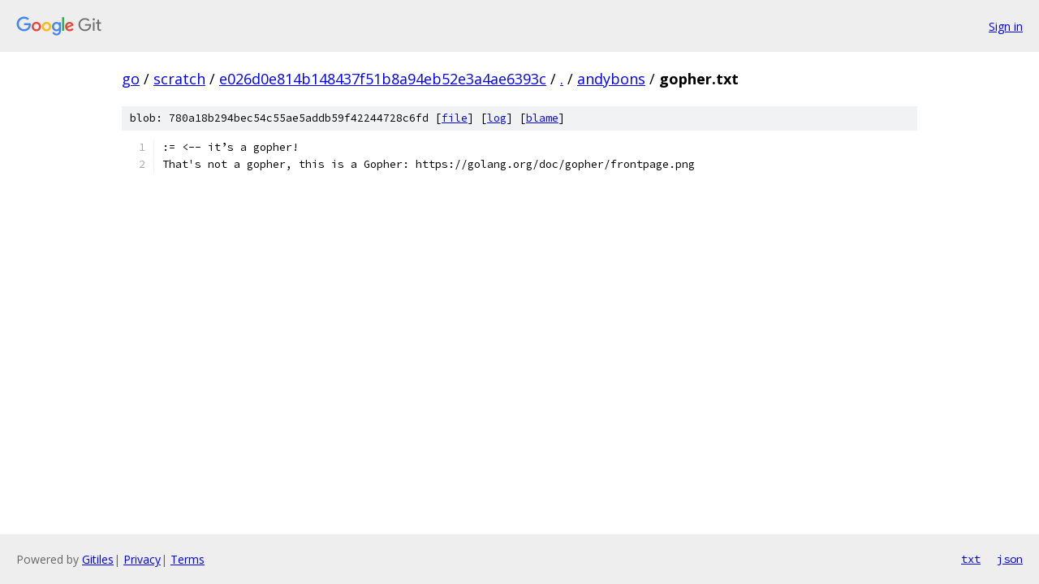

--- FILE ---
content_type: text/html; charset=utf-8
request_url: https://go.googlesource.com/scratch/+/e026d0e814b148437f51b8a94eb52e3a4ae6393c/andybons/gopher.txt?autodive=0%2F
body_size: 952
content:
<!DOCTYPE html><html lang="en"><head><meta charset="utf-8"><meta name="viewport" content="width=device-width, initial-scale=1"><title>andybons/gopher.txt - scratch - Git at Google</title><link rel="stylesheet" type="text/css" href="/+static/base.css"><link rel="stylesheet" type="text/css" href="/+static/prettify/prettify.css"><!-- default customHeadTagPart --></head><body class="Site"><header class="Site-header"><div class="Header"><a class="Header-image" href="/"><img src="//www.gstatic.com/images/branding/lockups/2x/lockup_git_color_108x24dp.png" width="108" height="24" alt="Google Git"></a><div class="Header-menu"> <a class="Header-menuItem" href="https://accounts.google.com/AccountChooser?faa=1&amp;continue=https://go.googlesource.com/login/scratch/%2B/e026d0e814b148437f51b8a94eb52e3a4ae6393c/andybons/gopher.txt?autodive%3D0%252F">Sign in</a> </div></div></header><div class="Site-content"><div class="Container "><div class="Breadcrumbs"><a class="Breadcrumbs-crumb" href="/?format=HTML">go</a> / <a class="Breadcrumbs-crumb" href="/scratch/">scratch</a> / <a class="Breadcrumbs-crumb" href="/scratch/+/e026d0e814b148437f51b8a94eb52e3a4ae6393c">e026d0e814b148437f51b8a94eb52e3a4ae6393c</a> / <a class="Breadcrumbs-crumb" href="/scratch/+/e026d0e814b148437f51b8a94eb52e3a4ae6393c/?autodive=0%2F">.</a> / <a class="Breadcrumbs-crumb" href="/scratch/+/e026d0e814b148437f51b8a94eb52e3a4ae6393c/andybons?autodive=0%2F">andybons</a> / <span class="Breadcrumbs-crumb">gopher.txt</span></div><div class="u-sha1 u-monospace BlobSha1">blob: 780a18b294bec54c55ae5addb59f42244728c6fd [<a href="/scratch/+/e026d0e814b148437f51b8a94eb52e3a4ae6393c/andybons/gopher.txt?autodive=0%2F">file</a>] [<a href="/scratch/+log/e026d0e814b148437f51b8a94eb52e3a4ae6393c/andybons/gopher.txt">log</a>] [<a href="/scratch/+blame/e026d0e814b148437f51b8a94eb52e3a4ae6393c/andybons/gopher.txt">blame</a>]</div><table class="FileContents"><tr class="u-pre u-monospace FileContents-line"><td class="u-lineNum u-noSelect FileContents-lineNum" data-line-number="1"></td><td class="FileContents-lineContents" id="1"><span class="pln">:= &lt;-- it’s a gopher!</span></td></tr><tr class="u-pre u-monospace FileContents-line"><td class="u-lineNum u-noSelect FileContents-lineNum" data-line-number="2"></td><td class="FileContents-lineContents" id="2"><span class="pln">That&#39;s not a gopher, this is a Gopher: https://golang.org/doc/gopher/frontpage.png</span></td></tr></table><script nonce="mjGtNNYFe60EK93ZJsTZtw">for (let lineNumEl of document.querySelectorAll('td.u-lineNum')) {lineNumEl.onclick = () => {window.location.hash = `#${lineNumEl.getAttribute('data-line-number')}`;};}</script></div> <!-- Container --></div> <!-- Site-content --><footer class="Site-footer"><div class="Footer"><span class="Footer-poweredBy">Powered by <a href="https://gerrit.googlesource.com/gitiles/">Gitiles</a>| <a href="https://policies.google.com/privacy">Privacy</a>| <a href="https://policies.google.com/terms">Terms</a></span><span class="Footer-formats"><a class="u-monospace Footer-formatsItem" href="?format=TEXT">txt</a> <a class="u-monospace Footer-formatsItem" href="?format=JSON">json</a></span></div></footer></body></html>